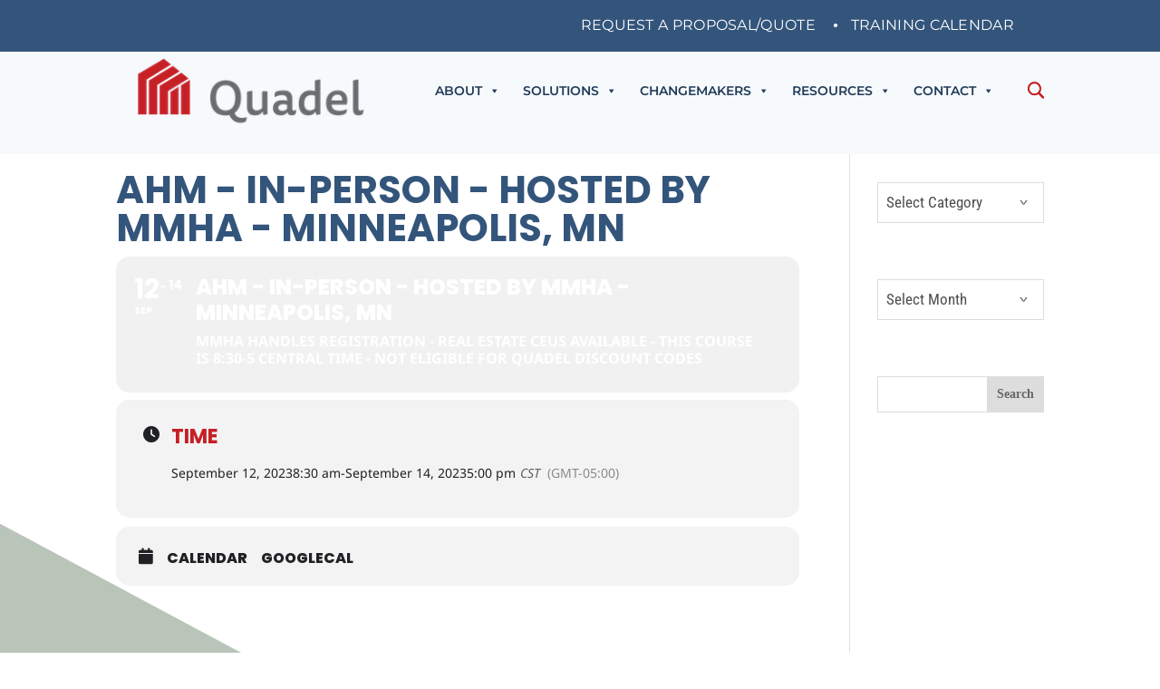

--- FILE ---
content_type: application/javascript
request_url: https://quadel.com/wp-content/themes/Divi-child/custom.js
body_size: 183
content:
jQuery(document).ready(function() {
    // Handler for .ready() called.

    jQuery('#locs').change(function() {
        var currentloc = jQuery(this)
            .children('option:selected')
            .val();
        // if (currentloc == '') currentloc = 'indiana';
        console.log(currentloc);
        switch (currentloc) {
            case 'indiana':
                currentloctxt = '<p class="address1">10 West Market Street, Suite 750</p>' + '<p class="address2">Indianapolis, IN 46204</p>' + '<p class="address3"><a href="tel:(317) 656-8808">(317) 656-8808</a></p>';
                break;
            case 'tennessee':
				currentloctxt = '<p class="address1">700 Adams Ave.</p>' + '<p class="address2">Memphis, TN 38105</p>' + '<p class="address3"><a href="tel:(901) 544-1302">(901) 544-1302</a></p>';
                break;
            case 'north carolina':
				currentloctxt = '<p class="address1">1 Copley Parkway The Concourse Building, Suite 510</p>' + '<p class="address2">Morrisville, NC 27560</p>' + '<p class="address3"><a href="tel:(919) 415-2760">(919) 415-2760</a></p>';
                break;
            case 'arizona':
				currentloctxt = '<p class="address1">830 E. Jefferson St.</p>' + '<p class="address2">Phoenix, AZ 85034</p>' + '<p class="address3"><a href="tel:(602) 534-1974">(602) 534-1974</a></p>';
                break;
            case 'baltimore':
				currentloctxt = '<p class="address1">3725 Ellerslie Ave</p>' + '<p class="address2">Suite 203, Stonehse</p>' + '<p class="address3">Baltimore, MD 21218</p>';
                break;
//             case 'dc':
//                 currentloctxt =
//                     '1200 G Street, N.W. Suite 220<br>Washington, DC, 20005<br>Tel (202) 789-2500';
//                 break;
            default:
                currentloctxt = '';
        }
        console.log(currentloctxt);

//         jQuery('.locstxt h5').text(currentloc.toUpperCase());
        jQuery('.locspar').html(currentloctxt);
    });
});
